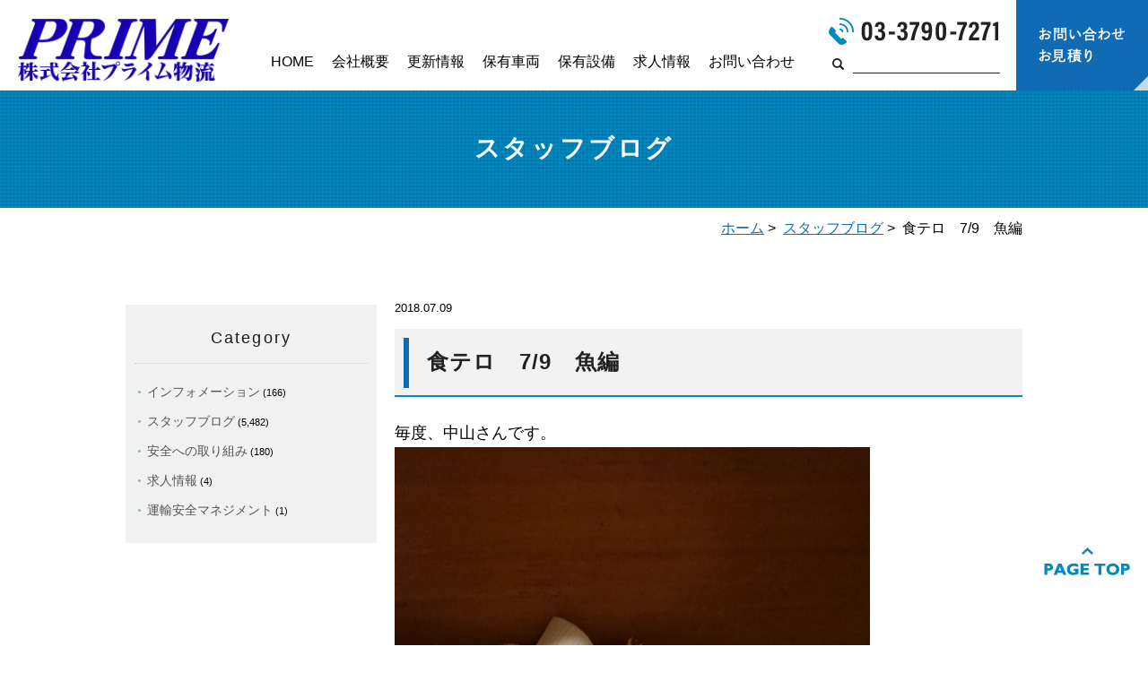

--- FILE ---
content_type: text/html; charset=UTF-8
request_url: https://prime-pd.com/45827/
body_size: 26636
content:
<!DOCTYPE html>
<html dir="ltr" lang="ja" prefix="og: https://ogp.me/ns#">
<head>
<meta name="viewport" content="width=device-width,minimum-scale=1.0,maximum-scale=2.0,user-scalable=yes,initial-scale=1.0" />
<meta http-equiv="Content-Type" content="text/html; charset=UTF-8" />


<!--[if lt IE 9]>
<script src="https://prime-pd.com/wp-content/themes/originalstyle-1column/js/html5.js"></script>
<![endif]-->

		<!-- All in One SEO 4.6.3 - aioseo.com -->
		<title>食テロ 7/9 魚編 | 株式会社プライム物流</title>
		<meta name="robots" content="max-image-preview:large" />
		<link rel="canonical" href="https://prime-pd.com/45827/" />
		<meta name="generator" content="All in One SEO (AIOSEO) 4.6.3" />
		<meta property="og:locale" content="ja_JP" />
		<meta property="og:site_name" content="株式会社プライム物流 | 海上コンテナ輸送、保管加工倉庫、一般貨物輸送" />
		<meta property="og:type" content="article" />
		<meta property="og:title" content="食テロ 7/9 魚編 | 株式会社プライム物流" />
		<meta property="og:url" content="https://prime-pd.com/45827/" />
		<meta property="article:published_time" content="2018-07-09T04:43:39+00:00" />
		<meta property="article:modified_time" content="2018-07-09T04:43:39+00:00" />
		<meta property="article:publisher" content="https://facebook.com/株式会社プライム物流" />
		<meta name="twitter:card" content="summary_large_image" />
		<meta name="twitter:site" content="@株式会社プライム物流" />
		<meta name="twitter:title" content="食テロ 7/9 魚編 | 株式会社プライム物流" />
		<meta name="twitter:creator" content="@株式会社プライム物流" />
		<script type="application/ld+json" class="aioseo-schema">
			{"@context":"https:\/\/schema.org","@graph":[{"@type":"Article","@id":"https:\/\/prime-pd.com\/45827\/#article","name":"\u98df\u30c6\u30ed 7\/9 \u9b5a\u7de8 | \u682a\u5f0f\u4f1a\u793e\u30d7\u30e9\u30a4\u30e0\u7269\u6d41","headline":"\u98df\u30c6\u30ed\u30007\/9\u3000\u9b5a\u7de8","author":{"@id":"https:\/\/prime-pd.com\/author\/prime-pd\/#author"},"publisher":{"@id":"https:\/\/prime-pd.com\/#organization"},"image":{"@type":"ImageObject","url":"http:\/\/www.prime-pd.com\/wp\/wp-content\/uploads\/DSC_06502-530x941.jpg","@id":"https:\/\/prime-pd.com\/45827\/#articleImage"},"datePublished":"2018-07-09T13:43:39+09:00","dateModified":"2018-07-09T13:43:39+09:00","inLanguage":"ja","mainEntityOfPage":{"@id":"https:\/\/prime-pd.com\/45827\/#webpage"},"isPartOf":{"@id":"https:\/\/prime-pd.com\/45827\/#webpage"},"articleSection":"\u30b9\u30bf\u30c3\u30d5\u30d6\u30ed\u30b0"},{"@type":"BreadcrumbList","@id":"https:\/\/prime-pd.com\/45827\/#breadcrumblist","itemListElement":[{"@type":"ListItem","@id":"https:\/\/prime-pd.com\/#listItem","position":1,"name":"\u5bb6"}]},{"@type":"Organization","@id":"https:\/\/prime-pd.com\/#organization","name":"\u682a\u5f0f\u4f1a\u793e\u30d7\u30e9\u30a4\u30e0\u7269\u6d41","url":"https:\/\/prime-pd.com\/","logo":{"@type":"ImageObject","url":"https:\/\/prime-pd.com\/wp-content\/uploads\/FB_IMG_1698291878523-1.jpg","@id":"https:\/\/prime-pd.com\/45827\/#organizationLogo","width":960,"height":748},"image":{"@id":"https:\/\/prime-pd.com\/45827\/#organizationLogo"},"sameAs":["https:\/\/facebook.com\/\u682a\u5f0f\u4f1a\u793e\u30d7\u30e9\u30a4\u30e0\u7269\u6d41","https:\/\/twitter.com\/\u682a\u5f0f\u4f1a\u793e\u30d7\u30e9\u30a4\u30e0\u7269\u6d41","https:\/\/instagram.com\/\u682a\u5f0f\u4f1a\u793e\u30d7\u30e9\u30a4\u30e0\u7269\u6d41","https:\/\/tiktok.com\/@\u682a\u5f0f\u4f1a\u793e\u30d7\u30e9\u30a4\u30e0\u7269\u6d41","https:\/\/pinterest.com\/\u682a\u5f0f\u4f1a\u793e\u30d7\u30e9\u30a4\u30e0\u7269\u6d41","https:\/\/youtube.com\/\u682a\u5f0f\u4f1a\u793e\u30d7\u30e9\u30a4\u30e0\u7269\u6d41","https:\/\/linkedin.com\/in\/\u682a\u5f0f\u4f1a\u793e\u30d7\u30e9\u30a4\u30e0\u7269\u6d41"]},{"@type":"Person","@id":"https:\/\/prime-pd.com\/author\/prime-pd\/#author","url":"https:\/\/prime-pd.com\/author\/prime-pd\/","name":"prime-pd","image":{"@type":"ImageObject","@id":"https:\/\/prime-pd.com\/45827\/#authorImage","url":"https:\/\/secure.gravatar.com\/avatar\/5162935e25c62c03f7491729ff7ad162?s=96&d=mm&r=g","width":96,"height":96,"caption":"prime-pd"}},{"@type":"WebPage","@id":"https:\/\/prime-pd.com\/45827\/#webpage","url":"https:\/\/prime-pd.com\/45827\/","name":"\u98df\u30c6\u30ed 7\/9 \u9b5a\u7de8 | \u682a\u5f0f\u4f1a\u793e\u30d7\u30e9\u30a4\u30e0\u7269\u6d41","inLanguage":"ja","isPartOf":{"@id":"https:\/\/prime-pd.com\/#website"},"breadcrumb":{"@id":"https:\/\/prime-pd.com\/45827\/#breadcrumblist"},"author":{"@id":"https:\/\/prime-pd.com\/author\/prime-pd\/#author"},"creator":{"@id":"https:\/\/prime-pd.com\/author\/prime-pd\/#author"},"datePublished":"2018-07-09T13:43:39+09:00","dateModified":"2018-07-09T13:43:39+09:00"},{"@type":"WebSite","@id":"https:\/\/prime-pd.com\/#website","url":"https:\/\/prime-pd.com\/","name":"\u682a\u5f0f\u4f1a\u793e\u30d7\u30e9\u30a4\u30e0\u7269\u6d41","description":"\u6d77\u4e0a\u30b3\u30f3\u30c6\u30ca\u8f38\u9001\u3001\u4fdd\u7ba1\u52a0\u5de5\u5009\u5eab\u3001\u4e00\u822c\u8ca8\u7269\u8f38\u9001","inLanguage":"ja","publisher":{"@id":"https:\/\/prime-pd.com\/#organization"}}]}
		</script>
		<!-- All in One SEO -->

<link rel='dns-prefetch' href='//ajax.googleapis.com' />
<link rel="alternate" type="application/rss+xml" title="株式会社プライム物流 &raquo; フィード" href="https://prime-pd.com/feed/" />
<link rel="alternate" type="application/rss+xml" title="株式会社プライム物流 &raquo; コメントフィード" href="https://prime-pd.com/comments/feed/" />
		<!-- This site uses the Google Analytics by MonsterInsights plugin v9.11.1 - Using Analytics tracking - https://www.monsterinsights.com/ -->
		<!-- Note: MonsterInsights is not currently configured on this site. The site owner needs to authenticate with Google Analytics in the MonsterInsights settings panel. -->
					<!-- No tracking code set -->
				<!-- / Google Analytics by MonsterInsights -->
		<link rel='stylesheet' id='wp-block-library-css' href='https://prime-pd.com/wp-includes/css/dist/block-library/style.min.css?ver=6.5.7' type='text/css' media='all' />
<style id='classic-theme-styles-inline-css' type='text/css'>
/*! This file is auto-generated */
.wp-block-button__link{color:#fff;background-color:#32373c;border-radius:9999px;box-shadow:none;text-decoration:none;padding:calc(.667em + 2px) calc(1.333em + 2px);font-size:1.125em}.wp-block-file__button{background:#32373c;color:#fff;text-decoration:none}
</style>
<style id='global-styles-inline-css' type='text/css'>
body{--wp--preset--color--black: #000000;--wp--preset--color--cyan-bluish-gray: #abb8c3;--wp--preset--color--white: #ffffff;--wp--preset--color--pale-pink: #f78da7;--wp--preset--color--vivid-red: #cf2e2e;--wp--preset--color--luminous-vivid-orange: #ff6900;--wp--preset--color--luminous-vivid-amber: #fcb900;--wp--preset--color--light-green-cyan: #7bdcb5;--wp--preset--color--vivid-green-cyan: #00d084;--wp--preset--color--pale-cyan-blue: #8ed1fc;--wp--preset--color--vivid-cyan-blue: #0693e3;--wp--preset--color--vivid-purple: #9b51e0;--wp--preset--gradient--vivid-cyan-blue-to-vivid-purple: linear-gradient(135deg,rgba(6,147,227,1) 0%,rgb(155,81,224) 100%);--wp--preset--gradient--light-green-cyan-to-vivid-green-cyan: linear-gradient(135deg,rgb(122,220,180) 0%,rgb(0,208,130) 100%);--wp--preset--gradient--luminous-vivid-amber-to-luminous-vivid-orange: linear-gradient(135deg,rgba(252,185,0,1) 0%,rgba(255,105,0,1) 100%);--wp--preset--gradient--luminous-vivid-orange-to-vivid-red: linear-gradient(135deg,rgba(255,105,0,1) 0%,rgb(207,46,46) 100%);--wp--preset--gradient--very-light-gray-to-cyan-bluish-gray: linear-gradient(135deg,rgb(238,238,238) 0%,rgb(169,184,195) 100%);--wp--preset--gradient--cool-to-warm-spectrum: linear-gradient(135deg,rgb(74,234,220) 0%,rgb(151,120,209) 20%,rgb(207,42,186) 40%,rgb(238,44,130) 60%,rgb(251,105,98) 80%,rgb(254,248,76) 100%);--wp--preset--gradient--blush-light-purple: linear-gradient(135deg,rgb(255,206,236) 0%,rgb(152,150,240) 100%);--wp--preset--gradient--blush-bordeaux: linear-gradient(135deg,rgb(254,205,165) 0%,rgb(254,45,45) 50%,rgb(107,0,62) 100%);--wp--preset--gradient--luminous-dusk: linear-gradient(135deg,rgb(255,203,112) 0%,rgb(199,81,192) 50%,rgb(65,88,208) 100%);--wp--preset--gradient--pale-ocean: linear-gradient(135deg,rgb(255,245,203) 0%,rgb(182,227,212) 50%,rgb(51,167,181) 100%);--wp--preset--gradient--electric-grass: linear-gradient(135deg,rgb(202,248,128) 0%,rgb(113,206,126) 100%);--wp--preset--gradient--midnight: linear-gradient(135deg,rgb(2,3,129) 0%,rgb(40,116,252) 100%);--wp--preset--font-size--small: 13px;--wp--preset--font-size--medium: 20px;--wp--preset--font-size--large: 36px;--wp--preset--font-size--x-large: 42px;--wp--preset--spacing--20: 0.44rem;--wp--preset--spacing--30: 0.67rem;--wp--preset--spacing--40: 1rem;--wp--preset--spacing--50: 1.5rem;--wp--preset--spacing--60: 2.25rem;--wp--preset--spacing--70: 3.38rem;--wp--preset--spacing--80: 5.06rem;--wp--preset--shadow--natural: 6px 6px 9px rgba(0, 0, 0, 0.2);--wp--preset--shadow--deep: 12px 12px 50px rgba(0, 0, 0, 0.4);--wp--preset--shadow--sharp: 6px 6px 0px rgba(0, 0, 0, 0.2);--wp--preset--shadow--outlined: 6px 6px 0px -3px rgba(255, 255, 255, 1), 6px 6px rgba(0, 0, 0, 1);--wp--preset--shadow--crisp: 6px 6px 0px rgba(0, 0, 0, 1);}:where(.is-layout-flex){gap: 0.5em;}:where(.is-layout-grid){gap: 0.5em;}body .is-layout-flex{display: flex;}body .is-layout-flex{flex-wrap: wrap;align-items: center;}body .is-layout-flex > *{margin: 0;}body .is-layout-grid{display: grid;}body .is-layout-grid > *{margin: 0;}:where(.wp-block-columns.is-layout-flex){gap: 2em;}:where(.wp-block-columns.is-layout-grid){gap: 2em;}:where(.wp-block-post-template.is-layout-flex){gap: 1.25em;}:where(.wp-block-post-template.is-layout-grid){gap: 1.25em;}.has-black-color{color: var(--wp--preset--color--black) !important;}.has-cyan-bluish-gray-color{color: var(--wp--preset--color--cyan-bluish-gray) !important;}.has-white-color{color: var(--wp--preset--color--white) !important;}.has-pale-pink-color{color: var(--wp--preset--color--pale-pink) !important;}.has-vivid-red-color{color: var(--wp--preset--color--vivid-red) !important;}.has-luminous-vivid-orange-color{color: var(--wp--preset--color--luminous-vivid-orange) !important;}.has-luminous-vivid-amber-color{color: var(--wp--preset--color--luminous-vivid-amber) !important;}.has-light-green-cyan-color{color: var(--wp--preset--color--light-green-cyan) !important;}.has-vivid-green-cyan-color{color: var(--wp--preset--color--vivid-green-cyan) !important;}.has-pale-cyan-blue-color{color: var(--wp--preset--color--pale-cyan-blue) !important;}.has-vivid-cyan-blue-color{color: var(--wp--preset--color--vivid-cyan-blue) !important;}.has-vivid-purple-color{color: var(--wp--preset--color--vivid-purple) !important;}.has-black-background-color{background-color: var(--wp--preset--color--black) !important;}.has-cyan-bluish-gray-background-color{background-color: var(--wp--preset--color--cyan-bluish-gray) !important;}.has-white-background-color{background-color: var(--wp--preset--color--white) !important;}.has-pale-pink-background-color{background-color: var(--wp--preset--color--pale-pink) !important;}.has-vivid-red-background-color{background-color: var(--wp--preset--color--vivid-red) !important;}.has-luminous-vivid-orange-background-color{background-color: var(--wp--preset--color--luminous-vivid-orange) !important;}.has-luminous-vivid-amber-background-color{background-color: var(--wp--preset--color--luminous-vivid-amber) !important;}.has-light-green-cyan-background-color{background-color: var(--wp--preset--color--light-green-cyan) !important;}.has-vivid-green-cyan-background-color{background-color: var(--wp--preset--color--vivid-green-cyan) !important;}.has-pale-cyan-blue-background-color{background-color: var(--wp--preset--color--pale-cyan-blue) !important;}.has-vivid-cyan-blue-background-color{background-color: var(--wp--preset--color--vivid-cyan-blue) !important;}.has-vivid-purple-background-color{background-color: var(--wp--preset--color--vivid-purple) !important;}.has-black-border-color{border-color: var(--wp--preset--color--black) !important;}.has-cyan-bluish-gray-border-color{border-color: var(--wp--preset--color--cyan-bluish-gray) !important;}.has-white-border-color{border-color: var(--wp--preset--color--white) !important;}.has-pale-pink-border-color{border-color: var(--wp--preset--color--pale-pink) !important;}.has-vivid-red-border-color{border-color: var(--wp--preset--color--vivid-red) !important;}.has-luminous-vivid-orange-border-color{border-color: var(--wp--preset--color--luminous-vivid-orange) !important;}.has-luminous-vivid-amber-border-color{border-color: var(--wp--preset--color--luminous-vivid-amber) !important;}.has-light-green-cyan-border-color{border-color: var(--wp--preset--color--light-green-cyan) !important;}.has-vivid-green-cyan-border-color{border-color: var(--wp--preset--color--vivid-green-cyan) !important;}.has-pale-cyan-blue-border-color{border-color: var(--wp--preset--color--pale-cyan-blue) !important;}.has-vivid-cyan-blue-border-color{border-color: var(--wp--preset--color--vivid-cyan-blue) !important;}.has-vivid-purple-border-color{border-color: var(--wp--preset--color--vivid-purple) !important;}.has-vivid-cyan-blue-to-vivid-purple-gradient-background{background: var(--wp--preset--gradient--vivid-cyan-blue-to-vivid-purple) !important;}.has-light-green-cyan-to-vivid-green-cyan-gradient-background{background: var(--wp--preset--gradient--light-green-cyan-to-vivid-green-cyan) !important;}.has-luminous-vivid-amber-to-luminous-vivid-orange-gradient-background{background: var(--wp--preset--gradient--luminous-vivid-amber-to-luminous-vivid-orange) !important;}.has-luminous-vivid-orange-to-vivid-red-gradient-background{background: var(--wp--preset--gradient--luminous-vivid-orange-to-vivid-red) !important;}.has-very-light-gray-to-cyan-bluish-gray-gradient-background{background: var(--wp--preset--gradient--very-light-gray-to-cyan-bluish-gray) !important;}.has-cool-to-warm-spectrum-gradient-background{background: var(--wp--preset--gradient--cool-to-warm-spectrum) !important;}.has-blush-light-purple-gradient-background{background: var(--wp--preset--gradient--blush-light-purple) !important;}.has-blush-bordeaux-gradient-background{background: var(--wp--preset--gradient--blush-bordeaux) !important;}.has-luminous-dusk-gradient-background{background: var(--wp--preset--gradient--luminous-dusk) !important;}.has-pale-ocean-gradient-background{background: var(--wp--preset--gradient--pale-ocean) !important;}.has-electric-grass-gradient-background{background: var(--wp--preset--gradient--electric-grass) !important;}.has-midnight-gradient-background{background: var(--wp--preset--gradient--midnight) !important;}.has-small-font-size{font-size: var(--wp--preset--font-size--small) !important;}.has-medium-font-size{font-size: var(--wp--preset--font-size--medium) !important;}.has-large-font-size{font-size: var(--wp--preset--font-size--large) !important;}.has-x-large-font-size{font-size: var(--wp--preset--font-size--x-large) !important;}
.wp-block-navigation a:where(:not(.wp-element-button)){color: inherit;}
:where(.wp-block-post-template.is-layout-flex){gap: 1.25em;}:where(.wp-block-post-template.is-layout-grid){gap: 1.25em;}
:where(.wp-block-columns.is-layout-flex){gap: 2em;}:where(.wp-block-columns.is-layout-grid){gap: 2em;}
.wp-block-pullquote{font-size: 1.5em;line-height: 1.6;}
</style>
<link rel="icon" href="https://prime-pd.com/wp-content/uploads/cropped-p512-32x32.png" sizes="32x32" />
<link rel="icon" href="https://prime-pd.com/wp-content/uploads/cropped-p512-192x192.png" sizes="192x192" />
<link rel="apple-touch-icon" href="https://prime-pd.com/wp-content/uploads/cropped-p512-180x180.png" />
<meta name="msapplication-TileImage" content="https://prime-pd.com/wp-content/uploads/cropped-p512-270x270.png" />
<link rel="shortcut icon" href="https://prime-pd.com/favicon.ico" />
</head>

<body  class=" blog single single-in-blog caegory-in-blog ">
<div id="header">
<div class="inner clearfix">
</div>
</div>

<div id="nav">
<div class="inner">
<div class="textwidget custom-html-widget"><div class="headerinner">
<h1><a href="https://prime-pd.com"><img src="https://prime-pd.com/wp-content/themes/originalstyle-1column/img/logo.png" alt="プライム物流グループ" /></a></h1>
<ul class="pc">
<li class="tel"><img class="telimg" src="https://prime-pd.com/wp-content/themes/originalstyle-1column/img/header_tel.png" alt="TEL:03-3790-7271" /></li>
<li class="txt"><a href="https://prime-pd.com/contact"><img src="https://prime-pd.com/wp-content/themes/originalstyle-1column/img/header_bn.png" alt="お問い合わせ　お見積り" /></a></li>
</ul>
<div class="nav">
<div class="menu-header-nav-container">
<ul class="menu" id="menu-header-nav">
<li class="nav01"><a href="https://prime-pd.com/">HOME</a></li>
<li class="has_children nav02"><a href="https://prime-pd.com/outline">会社概要</a>
<ul class="sub-menu submenu-sp">
<li><a href="https://prime-pd.com/outline#a00">ご挨拶</a></li>
<li><a href="https://prime-pd.com/outline#a01">会社概要</a></li>
<li><a href="https://prime-pd.com/outline#a02">事業・サービス案内</a></li>
<li><a href="https://prime-pd.com/category/saftymanagement">運輸安全マネジメント</a></li>

<li><a href="https://prime-pd.com/outline#a03">プライム物流グループについて</a></li>
<li><a href="https://prime-pd.com/about-2/">プライム物流について</a></li>
<li><a href="https://prime-pd.com/category/safe">安全への取り組み</a></li>
</ul>
</li>
<li class="has_children nav03"><a href="javascript:void(0)">更新情報</a>
<ul class="sub-menu submenu-sp">
<li><a href="https://prime-pd.com/category/info">インフォメーション</a></li>
<li><a href="https://prime-pd.com/category/blog">スタッフブログ</a></li>
</ul>
</li>
<li class="nav04"><a href="https://prime-pd.com/carnumber">保有車両</a></li>
<li class="nav05"><a href="https://prime-pd.com/facilities">保有設備</a></li>
<li class="nav06"><a href="https://prime-pd.com/求人情報/">求人情報</a></li>
<li class="nav06"><a href="https://prime-pd.com/contact">お問い合わせ</a></li>
</ul>
</div>
<ul class="sp">
<li id="toggle" class="sp"><a><img src="https://prime-pd.com/wp-content/themes/originalstyle-1column/img/menu.png" alt="メニュー" /></a></li>
</ul>
</div>
</div></div><form role="search" method="get" id="searchform" class="searchform" action="https://prime-pd.com/">
				<div>
					<label class="screen-reader-text" for="s">検索:</label>
					<input type="text" value="" name="s" id="s" />
					<input type="submit" id="searchsubmit" value="検索" />
				</div>
			</form></div>
</div>
<div id="contents">
        <div class="page-title"><h2>スタッフブログ</h2></div>
      <div class="bread_wrap">  				<ul class="bread">
		<li><a href="https://prime-pd.com">ホーム</a>&nbsp;&gt;&nbsp;</li>
		<li><a href="https://prime-pd.com/category/blog/">スタッフブログ</a>&nbsp;&gt;&nbsp;</li><li></li>
		<li>食テロ　7/9　魚編</li>
		</ul>
  </div>
<div class="inner clearfix">
<div id="main" class="mainblock ">
            
<div class="entry-block clearfix block">
    <div class="dateBlock">2018.07.09</div>
	<div class="h3">
	<h3>食テロ　7/9　魚編</h3>
	</div>
	<div class="entry">
	
				毎度、中山さんです。

<a rel="attachment wp-att-45826" href="http://www.prime-pd.com/45827/dsc_0650-3"><img fetchpriority="high" decoding="async" title="DSC_0650" src="http://www.prime-pd.com/wp/wp-content/uploads/DSC_06502-530x941.jpg" width="530" height="941" class="alignnone size-large wp-image-45826" /></a>

すしやの三拍子

食テロ　７/９　魚編　白海老唐揚げ

知ってます？

うまいですよ(^^♪

あったら、お試しください。

baibaikin			</div>
 </div>

    </div>
<div id="aside">

<div class="menu-blog">
<h3>Category</h3>
<ul class="category">
	<li class="cat-item cat-item-3"><a href="https://prime-pd.com/category/info/">インフォメーション</a> (166)
</li>
	<li class="cat-item cat-item-4"><a href="https://prime-pd.com/category/blog/">スタッフブログ</a> (5,482)
</li>
	<li class="cat-item cat-item-6"><a href="https://prime-pd.com/category/safe/">安全への取り組み</a> (180)
</li>
	<li class="cat-item cat-item-8"><a href="https://prime-pd.com/category/recruit/">求人情報</a> (4)
</li>
	<li class="cat-item cat-item-5"><a href="https://prime-pd.com/category/saftymanagement/">運輸安全マネジメント</a> (1)
</li>
</ul>
</div>
<div id="custom_html-6" class="widget_text sideinner"><div class="textwidget custom-html-widget"><div class="inq01">
<a href="#header"><img src="https://prime-pd.com/wp-content/themes/originalstyle-1column/img/pagetop.png" alt="PAGE TOP"></a></div></div></div>
</div></div>
</div>

<div class="" id="footer">
<div class="inner clearfix ">
<div id="custom_html-7" class="widget_text footerinner"><div class="textwidget custom-html-widget"><div class="inner clearfix ">
<div id="custom_html-4" class="widget_text footerinner"><div class="textwidget custom-html-widget"><div class="inner clearfix">
<div class="columns">
<div class="column f01">
<ul class="ul_left">
<li class="ttl"><a href="https://prime-pd.com">HOME</a></li>
<li class="ttl"><a href="https://prime-pd.com/outline">会社概要</a>
<ul>
<li><a href="https://prime-pd.com/outline#a00">ご挨拶</a></li>
<li><a href="https://prime-pd.com/outline#a01">会社概要</a></li>
<li><a href="https://prime-pd.com/outline#a02">事業・サービス案内</a></li>
<li><a href="https://prime-pd.com/outline#a03">プライム物流グループについて</a></li>
<li><a href="https://prime-pd.com/category/saftymanagement">運輸安全マネジメント</a></li>
<li><a href="https://prime-pd.com/about-2/">プライム物流について</a></li>
<li><a href="https://prime-pd.com/category/safe">安全への取り組み</a></li>
</ul>
</li>
<li class="ttl">更新情報
<ul>
<li><a href="https://prime-pd.com/category/info">インフォメーション</a></li>
<li><a href="https://prime-pd.com/category/blog">スタッフブログ</a></li>
</ul>
</li>
</ul>
<ul class="ul_right">
<li class="ttl"><a href="https://prime-pd.com/carnumber">保有車両</a></li>
<li class="ttl"><a href="https://prime-pd.com/facilities">保有設備</a></li>
<li class="ttl"><a href="https://prime-pd.com/求人情報">求人情報</a></li>
<li class="ttl"><a href="https://prime-pd.com/contact">お問い合わせ</a></li>
<li class="ttl"><a href="https://prime-pd.com/policy">プライバシーポリシー</a></li>
<li class="ttl"><a href="https://prime-pd.com/sitemap">サイトマップ</a></li>
</ul>
</div>
<div class="column f02">
<a href="https://prime-pd.com/policy/"><img src="https://prime-pd.com/wp-content/themes/originalstyle-1column/img/f_bn01.png" alt="たいせつにしますプライバシー"></a>
<a href="https://jta.or.jp/ippan/gmark_hikkoshi_pr/gmark_map.html" target="_blank" rel="noopener"><img src="https://prime-pd.com/wp-content/themes/originalstyle-1column/img/f_bn02.png" alt="安全認定"></a>
</div>

<div class="column f03">
<a href="https://prime-pd.com/category/blog"><img src="https://prime-pd.com/wp-content/themes/originalstyle-1column/img/f_bn03.png" alt="スタッフブログ"></a>
<a href="http://www.new-prosper.com/" target="_blank" rel="noopener"><img src="https://prime-pd.com/wp-content/themes/originalstyle-1column/img/prosparbn.png" alt="PROSPER"></a>
<a href="http://plusone1.co.jp/" target="_blank" rel="noopener"><img src="https://prime-pd.com/wp-content/themes/originalstyle-1column/img/f_bn05.gif" alt="Plus One"></a>
<a href="https://www.yamaso-inc.co.jp/" target="_blank" rel="noopener"><img src="https://prime-pd.com/wp-content/themes/originalstyle-1column/img/yamasobn.png" alt="yamaso"></a>
</div>
</div>
</div>
<!-- Global site tag (gtag.js) - Google Analytics -->
<script type="text/javascript" async="" src="https://www.google-analytics.com/analytics.js"></script><script async="" src="https://www.googletagmanager.com/gtag/js?id=UA-137472758-1"></script>
<script>
  window.dataLayer = window.dataLayer || [];
  function gtag(){dataLayer.push(arguments);}
  gtag('js', new Date());

  gtag('config', 'UA-137472758-1');
</script>
</div></div></div></div></div></div>
</div>
<div id="custom_html-5" class="widget_text copyright"><div class="widget_text copyrightinner"><div class="textwidget custom-html-widget"><div class="p_01">
<p>&copy; 株式会社プライム物流グループ</p>
</div></div></div></div><link rel='stylesheet' id='slick-style-css' href='https://prime-pd.com/wp-content/themes/originalstyle-1column/css/slick.css?ver=6.5.7' type='text/css' media='all' />
<link rel='stylesheet' id='simplelightbox-style-css' href='https://prime-pd.com/wp-content/themes/originalstyle-1column/css/simplelightbox.min.css?ver=6.5.7' type='text/css' media='all' />
<link rel='stylesheet' id='originalstylecommon-style-css' href='https://prime-pd.com/wp-content/themes/originalstyle-1column/common.css?ver=6.5.7' type='text/css' media='all' />
<link rel='stylesheet' id='originalstyle-style-css' href='https://prime-pd.com/wp-content/themes/originalstyle-1column/style.css?ver=6.5.7' type='text/css' media='all' />
<link rel='stylesheet' id='originalstyleindex-style-css' href='https://prime-pd.com/wp-content/themes/originalstyle-1column/index.css?ver=6.5.7' type='text/css' media='all' />
<link rel='stylesheet' id='bulma-css' href='https://prime-pd.com/wp-content/themes/originalstyle-1column/css/bulma.css?ver=6.5.7' type='text/css' media='all' />
<script type="text/javascript" src="https://ajax.googleapis.com/ajax/libs/jquery/1.10.1/jquery.min.js?ver=1.10.1" id="jquery-js"></script>
<script type="text/javascript" src="https://prime-pd.com/wp-content/themes/originalstyle-1column/js/script.js?ver=6.5.7" id="originalscript-script-js"></script>
<script type="text/javascript" src="https://prime-pd.com/wp-content/themes/originalstyle-1column/js/slick.js?ver=6.5.7" id="slick-script-js"></script>
<script type="text/javascript" src="https://prime-pd.com/wp-content/themes/originalstyle-1column/js/simple-lightbox.min.js?ver=6.5.7" id="simple-lightbox-script-js"></script>
<script type="text/javascript" src="https://prime-pd.com/wp-content/themes/originalstyle-1column/js/loop.js?ver=6.5.7" id="loop-script-js"></script>

</body>
</html>

--- FILE ---
content_type: text/css
request_url: https://prime-pd.com/wp-content/themes/originalstyle-1column/common.css?ver=6.5.7
body_size: 20630
content:
@charset "UTF-8";
/*  
Theme Name:Original Style - 1column
Version:1.1
2016.11.05
header,nav,footerなどの構成の指定
*/

/*===================
 Reset  
===================*/

html, body, div, span, applet, object, iframe, h1, h2, h3, h4, h5, h6, p, blockquote, pre, a, abbr, acronym, address, big, cite, code, del, dfn, em, img, ins, kbd, q, s, samp, small, strike, strong, sub, sup, tt, var, b, u, i, center, dl, dt, dd, ol, ul, li, fieldset, form, label, legend, table, caption, tbody, tfoot, thead, tr, th, td, article, aside, canvas, details, embed, figure, figcaption, footer, header, hgroup, menu, nav, output, ruby, section, summary, time, mark, audio, video {
    margin: 0;
    padding: 0;
    border: 0;
    font-size: 100%;
    font: inherit;
    vertical-align: baseline;
}
body {
    line-height: 1;
    -webkit-text-size-adjust: 100%;
}
ol, ul {
    list-style: none;
}
blockquote, q {
    quotes: none;
}
blockquote:before, blockquote:after, q:before, q:after {
    content: '';
    content: none;
}
table {
    border-collapse: collapse;
    border-spacing: 0;
}

@media screen and (min-width: 768px) {
a[href^="tel:"] {
    pointer-events: none;
}
}
/*===================
 Native  
===================*/

/* editor */
 
.mainblock p, .mce-content-body p {
    display: block;
    margin: 0 0 1.4em;
}
strong {
    font-weight: bold;
}
em {
    font-style: italic;
}
blockquote {
    display: block;
    -webkit-margin-before: 1em;
    -webkit-margin-after: 1em;
    -webkit-margin-start: 40px;
    -webkit-margin-end: 40px;
}
/**/img[class*="wp-image-"], img[class*="attachment-"] {
    height: auto;
    max-width: 100%;
}
/* clearfix */
 
.clearfix {
    overflow: hidden;
    zoom: 1;
}
.clearfix:after {
    content: "";
    display: block;
    clear: both;
}
body {
    font-family: "Noto Sans Japanese", "-apple-system", BlinkMacSystemFont, "Helvetica Neue", Roboto, "Droid Sans", Arial, "Yu Gothic", YuGothic, Meiryo, sans-serif;
    color: #222;
    line-height: 1.8em;
    letter-spacing: 0;
    font-size: 14px;
}
a:focus, *:focus {
    outline: none;
}
a, a img {
    -webkit-transition: 200ms;
    transition: 200ms;
}
a, a:visited {
    color: #222;
}
a:hover {
    text-decoration: none;
}
a:hover img {
    opacity: 0.7;
    -moz-opacity: 0.7;
    filter: alpha(opacity=70);
    cursor: pointer;
}
img {
    max-width: 100%;
    max-height: 100%;
}
/*==========================
	base
==========================*/
#contents > .inner{
    width: 1000px;
    margin: 0 auto;
    max-width: 96%;
}
#footer .inner {/* コンテンツ幅 */
    width: 1000px;
    margin: 0 auto;
    max-width: 96%;
	font-size:16px;
}
/*==========================
	#header
==========================*/

#header {
    box-sizing: border-box;
}
h1 {/* h1ロゴのサイズ指定 */
    display: block;
    float: left;
    max-width: 35%;
    width: 235px;
    margin: 20px 0 0 20px;
}
h1 img {
    width: 100%;
}
h1 a:hover img {
    opacity: 1;
    -moz-opacity: 1;
    filter: alpha(opacity=100);
}
.headerinner {
}
.searchform {
    position: absolute;
    right: 165px;
    top: 55px;
    z-index: 10;
}
.searchform .screen-reader-text {
    display: none;
}
.searchform #searchsubmit {
    background: url(img/search.png) no-repeat 0;
    width: 13px;
    height: 13px;
    border: none;
    padding: 0;
    text-indent: -9999px;
    float: left;
    vertical-align: middle;
    margin: 10px 10px 0 0;
}
.searchform input#s {
    border-bottom: 1px solid #222;
    border-left: none;
    border-right: none;
    border-top: none;
    width: 160px;
    border-radius: 0;
    background: none;
}
.headerinner ul.pc {
    float: right;
    overflow: hidden;
    box-sizing: border-box;
    text-align: right;
}
.headerinner ul img {
    display: block;
}
.headerinner ul li a {
    padding: 0;
}
.headerinner .tel {
    float: left;
    margin: 20px 20px 0 0;
}
.headerinner .txt {
    float: right;
}
.headerinner .txt img {
    width: 147px;
}
.headerinner .tel img.telimg {
    width: 189px;
}
/*==========================
	#nav
==========================*/

.menu-sp-nav-container {/* スマホ用メニューを隠す */
    display: none;
}
/*.fixed {/* javascript用
    position: fixed;
    top: 0;
}*/
#nav {
    background: rgba(255,255,255,0.95);
    box-sizing: border-box;
}
/*==========================
	#contents
==========================*/

/* H2タイトル -------------*/
.page-title {
    overflow: hidden;
    position: relative;
    background: url(img/h2.jpg) repeat 0;
    text-align: center;
    background-size: cover;
    padding: 2.5em 0;
}
.page-title h2 {
    color: #fff;
    font-size: 28px;
    letter-spacing: 0.1em;
    font-weight: bold;
    position: relative;
    line-height: 1.5;
}
/* パンくず -------------*/
.bread_wrap {
    margin-bottom: 2.5em;
}
.home .bread_wrap {
    margin-bottom: 0;
}
.bread_wrap .bread {
    box-sizing: border-box;
    margin-left: auto;
    margin-right: auto;
    width: 1000px;
    max-width: 96%;
}
.bread {
    padding: 0.4em 0 0.4em;
    font-size: 90%;/*13px*/
    margin-bottom: 0.5em;
    text-align: right;
}
.bread li {
    display: inline-block;
    line-height: 1.3em;
}
.bread li a {
    color: #106ab4;
}
.bread li a:hover {
    text-decoration: none;
}
/* コンテンツの下部余白 -------------*/

.mainblock.under {
    padding-bottom: 3em;
}
/*==========================
	#aside
==========================*/

/*==========================
	.contentbottom
==========================*/

.contentbottom {
    text-align: center;
}
.contentbottom .contact-bn {
    text-align: center;
}
.contentbottom .contact-bn a {
    display: inline-block;
    margin: 0 0.5%;
    width: 280px;
    max-width: 96%;
}
/*==========================
	#footer
==========================*/

.bnr {
    padding: 40px 0 0;
}
.bnr a {
    display: inline-block;
    margin: 0 0.5% 0;
    width: 360px;
    max-width: 46%;
}
#footer {
    padding: 5em 0 4em;
    text-align: left;
    background: url(img/footer_bg.jpg) #f5f8f9 no-repeat right center;
    background-size: cover;
}
#footer li.menu-item-has-children {
    margin-bottom: 2em;
}
#menu-footer-nav li.menu-item-has-children > .nav_title {
    font-size: 22px;
    pointer-events: none;
}
#footer .sub-menu {
    font-size: 15px;
    margin-bottom: 1.2em;
    margin-top: 1em;
    display: block !important;
}
#footer .sub-menu li {
    line-height: 1.4;
    font-size: 15px;
    position: relative;
    margin-bottom: 0.7em;
    padding-left: 14px;
}
#footer .sub-menu li::before {
    position: absolute;
    content: "";
    width: 0;
    height: 0;
    top: 0.6em;
    left: 4px;
    margin: -4px 0 0 0;
    border: 3px solid transparent;
    border-top: 5px solid #f9b94a;
    -moz-transform: rotate(-90deg);
    -webkit-transform: rotate(-90deg);
    -o-transform: rotate(-90deg);
    -ms-transform: rotate(-90deg);
    transform: rotate(-90deg);
}
#footer li.ttl {
    margin: 0 0 8px;
    font-weight: bold;
    position: relative;
    padding: 0 0 0 12px;
}
#footer li.ttl:before {
    background: #008abe;
    content: "";
    position: absolute;
    width: 5px;
    height: 4px;
    top: 10px;
    left: 0;
}
#footer li.ttl ul {
    margin: 0 0 12px -13px;
    float: none;
}
#footer li.ttl ul li:before {
    content: "- ";
    font-weight: normal;
}
#footer li.ttl ul li {
    font-weight: normal;
    position: inherit;
}
#footer li a {
    text-decoration: none;
    color: #000;
}
#footer li.ttl a:hover {
    color: #008abe;
    text-decoration: none;
}
#footer li a:hover {
    color: #106ab4;
    text-decoration: underline;
}
.footer_access p {
    margin-bottom: 1em;
    line-height: 1.6;
    font-size: 15px;
}
.footer_access p.logo {
    margin-bottom: 1em;
}
#footer .googlemap iframe {
    border: 1px solid #ccc;
    box-sizing: border-box;
}
.copyright {/**/
    text-align: center;
    padding: 2em 0;
    font-size: 14px;
    color: #fff;
    background: #008abe;
}

/********************************
	Responsive
*********************************/

@media screen and (min-width: 768px) {/* タブレットまで */
.sp {
    display: none !important;
}
.telbtn {
    display: none;
}
/*==========================
	base
==========================*/

/*-- 2カラム時の設定 ------------
#main {
	width:720px;
	float:right;
}
#aside {
	width:240px;
	float:left;
	margin-bottom:20px;
}
--------------*/

/*==========================
	#header
==========================*/
#header {
    top: 0;
    left: 0;
    width: 100%;
    z-index: 100;
}
/*==========================
	#nav
==========================*/
#nav {
    left: 0;
    width: 100%;
    z-index: 100;
    box-sizing: content-box;
	position:fixed;
}
#nav .inner {
    height: 100px;
}
#menu-header-nav {
    margin: 50px 30px 0px 20px;
    float: right;
}
/* PC用グローバルナビゲーション */
#nav li {
    box-sizing: border-box;
}
#menu-header-nav > li > a {
    text-decoration: none;
    display: block;
    text-align: center;
    background-repeat: no-repeat;
    line-height: 1.35em;
    box-sizing: border-box;
    -webkit-transition: 200ms;
    transition: 200ms;
    color: #000;
    padding: 8px;
}
#menu-header-nav > li {
    position: relative;
    display: inline-block;
}
#menu-header-nav > li > a:hover {
    color: #106ab4;
    border-bottom: 2px solid #106ab4;
}
#menu-header-nav > li > a::before, #menu-header-nav > li > a::after {
    position: absolute;
    content: "";
}
#menu-header-nav > li.nav01 > a::before {
    left: 0;
}
#menu-header-nav > li > a:hover, #menu-header-nav > li:hover > a > span {
    cursor: pointer;
}
#menu-header-nav li {
    -moz-transition: .2s;
    -webkit-transition: .2s;
    -o-transition: .2s;
    -ms-transition: .2s;
    transition: .2s;
}
#menu-header-nav ul.sub-menu {
    position: absolute;
    padding: 0;
    background: none;
    z-index: 9;
    top: 0;
    left: -60%;
    width: 320%;
    box-sizing: border-box;
    text-align: center;
    -moz-transition: .2s;
    -webkit-transition: .2s;
    -o-transition: .2s;
    -ms-transition: .2s;
    transition: .2s;
}
#menu-header-nav >li:last-child ul.sub-menu {
    width: 100%;
}
#menu-header-nav > li > ul.sub-menu {
    height: auto;
    overflow: hidden;
}
#menu-header-nav > li:hover > ul.sub-menu {
    height: auto;
    top: 35px;
    padding-top: 0;
    padding-bottom: 0;
    background: #106ab4;
}
#menu-header-nav > li > ul.sub-menu > li {
    width: 100%;
    height: 0;
}
#menu-header-nav > li:hover > ul.sub-menu > li {
    float: none;
    height: auto;
}
#menu-header-nav > li > ul.sub-menu > li a {
    font-size: 14px;
    text-align: center;
    text-indent: inherit;
    color: #fff;
    padding: 10px 10px 8px;
    display: block;
    box-sizing: border-box;
    text-decoration: none;
}
#menu-header-nav ul.sub-menu li a:hover {
    color: #fff;
    background: #0b5091;
}
/*==========================
	#contents
==========================*/

/* コンテンツのmin-height -------------*/

#contents #main {
    min-height: 600px;
}
/*==========================
	#aside
==========================*/

#aside .inq { /* サイド固定バナー */
    position: fixed;
    top: 200px;
    right: 0;
    width: 70px;
    z-index: 5;
}
#aside .inq a {
    display: block;
}
#aside .inq a:hover img {
    opacity: 0.8;
    -moz-opacity: 0.8;
    filter: alpha(opacity=80);
}
/*-- ブログページ ------------*/

.blog #main {
    float: right;
    width: 70%;
}
.blog #aside {
    float: left;
    width: 28%;
}
/*==========================
	.contentbottom
==========================*/

.contentbottom .contact-bn a {
    max-width: 45%;
}
/*==========================
	#footer
==========================*/

#footer #menu-footer-nav {
    float: left;
    width: 53%;
    box-sizing: border-box;
    padding-right: 1.4%;
}
#footer li.menu-item-has-children {
    float: right;
    width: 58%;
}
#footer li.menu-item-has-children:first-child {
    width: 40%;
    float: left;
}
#footer .footer_access {
    float: right;
    width: 47%;
    box-sizing: border-box;
    padding-right: 1.4%;
}
#footer .googlemap {
    padding-bottom: 28%;
}
}

@media screen and (max-width: 1042px) {/*コンテンツが横幅いっぱいになったら*/
/*==========================
	#nav
==========================*/
#nav li {
    box-sizing: border-box;
}
#menu-header-nav > li a {
    font-size: 12px;
    padding-top: 18px;
}
#menu-header-nav ul.sub-menu li a {
    font-size: 12px;
}
/*==========================
	#footer
==========================*/

#footer #menu-footer-nav {
    width: 100%;
}
#footer .footer_access {
    width: 100%;
    margin-bottom: 1.5em;
}
}

@media screen and (min-width: 768px) and (max-width: 768px) {
#footer li, #footer li a, #menu-sitemap li, #menu-sitemap li a {
    vertical-align: top;
}
}

@media screen and (max-width:980px) {
}

@media screen and (max-width: 767px) {/* スマホ */
.pc {
    display: none !important;
}
/*==========================
	base
==========================*/
/*-- 2カラム時の設定 ------------
#main , #aside{
	width:480px;
	max-width:96%;
	float:none;
}*/
/*==========================
	#header
==========================*/
#header {
    padding: 0 !important;
}
h1 {
    display: block;
    float: none;
    max-width: 100%;
    width: 131px;
    margin: 20px auto;
}
#header h1 {
    padding: 0;
    max-width: 55%;
}
.searchform {
    position: absolute;
    right: 0;
    top: 90px;
    z-index: 10;
    left: 0;
    margin: auto;
    width: 200px;
}
.headerinner #toggle {
    max-width: 100%;
    float: none;
    width: 60px;
    position: absolute;
    top: 10px;
    right: 20px;
    border: none;
}
.headerinner ul {
    float: none;
    max-width: 40%;
    width: 100%;
}
.headerinner ul img {
    width: 100%;
}
.headerinner .tel {
    float: left;
    max-width: 32%;
    margin-right: 4.5%;
    width: 61px;
}
.headerinner .mail {
    float: left;
    max-width: 32%;
    margin-right: 4.5%;
    width: 61px;
}
.headerinner #toggle {
    max-width: 25%;
    float: left;
    width: 47px;
}
/*==========================
	#nav
==========================*/
#nav {
    height: auto;
    padding: 0;
}
/*#nav.fixed {/*.fixedの指定を初期化して無効に。スマホに影響させないため
    position: inherit!important;
    top: auto!important;
}*/
/* メニューボタン */
#toggle {
    display: block;/*	position: absolute;
	top:0;
	right:0;
	width:auto;
	height:86px;*/
}
#toggle a {
    width: 100%;
    margin: 0;
    float: none;
    position: relative;
    padding: 0;
    border: none;
}
#toggle img {
    max-height: 100%;
}
#toggle a:hover {
    background: none !important;
}
/* #menu-header-nav ------*/
#menu-header-nav, #menu-header-nav .sub-menu {/* スライドダウンさせるために隠す */
    display: none;
}
#nav ul.menu {
    background: #fff;
    left: 0;
    margin: 0;
    width: 100%;
    position: absolute;
    z-index: 99;
    border-top: 1px solid #ccc;
}
#nav ul li .subtxt {
    display: none;
}
#nav ul li > a br {
    display: none;
}
#nav ul li.nav03 ul.sub-menu > li:first-child {
}
#nav ul li {
    display: block;
    text-align: left;
    background: none;
    float: none;
    height: auto;
    width: 100%;
    padding: 0;
    box-sizing: border-box;
    border: none;
    border-bottom: 1px solid #ccc;
    margin: 0;
}
#nav ul li ul li {
    border-top: 1px solid #ccc;
    border-bottom: none;
}
#nav ul li a, #nav ul li span {
    display: block;
    padding: 12px 6px 10px 15px;
    width: 100%;
    float: none;
    box-sizing: border-box;
    text-align: left;
    height: auto;
    line-height: 1.5;
    font-size: 88%;
    text-decoration: none;
    position: relative;
    color: #1a1a1a;
}
#nav ul li span {
    background: #f1f1f1;
    color: #777;
    padding-left: 28px;
    position: relative;
}
#nav ul li span:hover {
    cursor: pointer;
    color: #222;
}
#nav ul li.has-child > a::after {
    display: block;
    content: "";
    position: absolute;
    width: 10px;
    height: 10px;
    top: 50%;
    right: 20px;
    margin: -6px 0 0 0;
    border-bottom: solid 2px #ccc;
    border-right: solid 2px #ccc;
    -webkit-transform: rotate(45deg);
    -ms-transform: rotate(45deg);
    transform: rotate(45deg);
}
#nav ul li a:before {
    content: "- "
}
#nav ul li a:hover {
}
#nav ul li .sub-menu {
    background: #f7f7f7;
}
#nav ul li .sub-menu li a {
    padding-left: 35px;
}
#nav li:first-child a {
    border-left: none;
}
/*==========================
	#contents
==========================*/
.bread_wrap {
    margin-bottom: 1em;
}
#contents {
    margin-bottom: 1.5em;
}
/*==========================
	#aside
==========================*/
#aside .inq {
    display: none;
}/* サイド固定バナーを隠す */
#aside {
    margin-bottom: 0;
}
/*==========================
	.contentbottom
==========================*/

/* 最下部固定お問い合わせバナー */
.contact {
    position: fixed;
    bottom: 0;
    width: 100%;
    background: rgba(207,207,207,0.6);
    padding: 10px 0;
    left: 0;
    text-align: center;
    z-index: 5;
}
.contact a {
    display: inline-block;
    width: 200px;
    max-width: 48%;
    margin: 0 0.5%;
}
/*==========================
	#footer
==========================*/
.bnr a {
    margin: 0 auto 10px;
    max-width: 70%;
    display: block;
}
#footer .footer_access {
    margin-bottom: 1.5em;
}
#footer li.parent, #footer li.parent2, #footer li.parent3 {
    float: none;
    width: auto;
    display: block;
}
#footer li.menu-item-has-children, #footer li.menu-item-has-children:last-child {
    float: none;
    height: auto;
    width: 100%;
    border-left: none;
    padding-left: 1%;
}
#footer .sub-menu li {
    vertical-align: top;
}
.copyright {
}
}

@media screen and (max-width: 480px) {/* スマホ480px */
/*==========================
	#header
==========================*/
#header {
    padding: 15px 0;
}
#header h1 {
    margin-bottom: 0;
}
/*==========================
	#nav
==========================*/
#toggle {
}
#nav ul.menu {
}
/*==========================
	#contents
==========================*/
.bread {
    margin-bottom: 0.5em;
    padding: 0.3em 0em 0.2em;
    text-align: right;
}
/*==========================
	#footer
==========================*/
.copyright {
}
}

@media screen and (max-width: 320px) {/* スマホ320px */
/*==========================
	#header
==========================*/
#header {
}
/*==========================
	#nav
==========================*/
#toggle {
}
#nav ul.menu {
}
}

@media screen and (max-width: 767px) {
#header {
    padding: 0 !important;
}
h1 {
    display: block;
    float: none;
    max-width: 100%;
    width: 131px;
    margin: 20px auto;
}
#header h1 {
    padding: 0;
    max-width: 55%;
}
.searchform {
    position: absolute;
    right: 0;
    top: 90px;
    z-index: 10;
    left: 0;
    margin: auto;
    width: 200px;
}
.headerinner #toggle {
    max-width: 100%;
    float: none;
    width: 50px;
    position: absolute;
    top: 20px;
    right: 10px;
    border: none;
    padding: 10px;
    box-sizing: border-box;
    background: #fff;
    z-index: 9999;
}
.headerinner ul {
    float: none;
    max-width: 100%;
    width: 100%;
}
.headerinner #toggle a {
    padding: 0;
    background: none;
}
.headerinner #toggle a:before {
    display: none;
}
#nav {
    height: 120px;
}
/*ul.sp.fixed {
    position: fixed;
    top: 0;
    right: 0;
    z-index: 9999;
}*/
#nav ul li.has_children > a::after, #nav ul li.nav03 > span::after, #nav ul li.nav04 > span::after {
    display: block;
    content: "";
    position: absolute;
    width: 6px;
    height: 6px;
    top: 50%;
    right: 10px;
    margin: -5px 0 0 0;
    border-bottom: solid 2px #ccc;
    border-right: solid 2px #ccc;
    -webkit-transform: rotate(45deg);
    -ms-transform: rotate(45deg);
    transform: rotate(45deg);
}
}

@media screen and (min-width: 768px) and (max-width: 1200px) {
#menu-header-nav > li > a {
    font-size: 12px;
    padding: 8px 5px;
}
.headerinner .tel {
    margin: 10px 10px 0 0;
    width: 130px;
}
#nav .inner {
    height: 76px;
}
.headerinner .txt {
    width: 110px;
}
.searchform {
    right: 120px;
    top: 40px;
}
.searchform input#s {
    width: 110px;
}
#menu-header-nav > li:hover > ul.sub-menu {
    top: 32px;
}
#menu-header-nav {
    margin: 35px 20px 0px 10px;
}
h1 {
    max-width: 15%;
    width: 131px;
    margin: 10px 0 0 10px;
}
}

@media screen and (min-width: 768px) and (max-width: 1000px) {
#menu-header-nav > li > a {
    font-size: 11px;
    padding: 8px 3px;
}
h1 {
    max-width: 12%;
    width: 131px;
    margin: 20px 0 0 10px;
}
}


--- FILE ---
content_type: text/css
request_url: https://prime-pd.com/wp-content/themes/originalstyle-1column/style.css?ver=6.5.7
body_size: 27452
content:
@charset "UTF-8";
/*  
Theme Name:Original Style - 1column
Version:1.1
2016.11.05
*全ページ共通の指定
*投稿、画像
*見出し、リスト、
*横並びボックス
*googlemap、youtube
*
*/
.red{color:red;}
.entry-block a img{display:block;clear:both;}
table.company_table thead tr>td:nth-child(1){width:4%;text-align:right!important;}
table.company_table thead tr>th:nth-child(1),table.company_table thead tr>th:nth-child(2),table.company_table thead tr>th:nth-child(3){width:32%;}
table.company_table th,table.company_table td{text-align:left;position:relative;}
table.company_table tbody tr>th:nth-child(1){width:1%;text-align:right!important;}
table.company_table tbody tr>th:nth-child(2){padding-right: 15px!important;box-sizing: border-box;}
table.company_table tbody tr>td:nth-child(3){color:red;padding-right: 15px!important;box-sizing: border-box;}
table.company_table tbody tr>td:nth-child(4){color:blue;}

.arrow {
    position: absolute;
    display: block;
    right: 15px;
	left:auto;
	top:0;
	bottom:0;
	margin-top:auto;
	margin-bottom:auto;
}

.arrow::before{
  content: '';
  width: 6px;
  height: 6px;
  border: 0px;
  border-top: solid 2px #000;
  border-right: solid 2px #000;
  -ms-transform: rotate(45deg);
  -webkit-transform: rotate(45deg);
  transform: rotate(45deg);
  position: absolute;
  top: 50%;
  left: 0;
  margin-top: -4px;
}

body{font-size:18px;color:#000}
@media screen and (min-width: 768px) {/* タブレットまで */
#footer .ul_right {
    margin: 0 0 2% 3%;
    width: 41%!important;
    float: left;
}
#footer .column.f02 img {
width: 48.1%!important;
	margin: 0 1% 1% 0!important;
	max-width: 135px!important;
}
}
.btn-style.bigsize a {
    padding: 1em 1.5em;
	font-size:18px;
	max-width:400px;
}
@media screen and (max-width: 767px) {/* スマホ */
	.column.f03 a{display:inline-block;}
.sec03{text-align:left!important;}
.sec03{padding-top:10px!important;padding-bottom:10px!important;}
.under-page .sec03 p,.under-page .sec03 img{margin:0!important}
.sec03 br{display:none}
}
/*==========================
	投稿（ブログ、新着情報）
==========================*/

.entry-block {/* 一投稿を囲むブロック */
    padding-bottom: 1.5em;
    margin-bottom: 2em;
    border-bottom: 1px dotted #ccc;
}
.entry-block .dateBlock {/* 日時 */
    font-size: 13px;
    padding-bottom: 0.5em;
    padding-top: 0.5em;
}
/* ブログページのカテゴリーリスト --------------------*/

#aside .menu-blog {
    padding: 10px 10px 20px;
    box-sizing: border-box;
    margin-top: 1em;
    background: #f1f1f1;
}
#aside .menu-blog h3 {
    border-bottom: 1px dotted #ccc;
    color: #1a1a1a;
    font-size: 18px;
    padding: 0.6em 0 0.7em;
    text-align: center;
    margin-bottom: 0.8em;
    letter-spacing: 0.12em;
}
#aside .menu-blog li {
    font-size: 11px;
}
#aside .menu-blog li a {
    position: relative;
    padding-left: 1em;
    font-size: 14px;
    color: #555;
    text-decoration: none;
}
#aside .menu-blog li a:hover {
    color: #555;
    text-decoration: none;
}
#aside .menu-blog li a::after {
    position: absolute;
    content: "";
    top: 0.5em;
    left: 0.3em;
    width: 3px;
    height: 3px;
    border-radius: 50%;
    background: #82bdae;
}
/*-- ページネーション ------------*/

.pager {
    font-size: 88%;/*14px*/
    margin-bottom: 3em;
}
.pager span.current, .pager a {
    display: inline-block;
    margin-right: 5px;
    width: 25px;
    height: 25px;
    line-height: 25px;
    background: #fff;
    text-decoration: none;
    color: #51504e;
    text-align: center;
}
.pager a:hover {
}
.pager span.current {/* 今のページ */
    color: #fff;
    background: #888;	
}
/*==========================
	画像
==========================*/

img {
    height: auto;
    vertical-align: bottom;
    max-width: 100%;
    max-height: 100%;
}
.mainblock img {
    max-width: 100%;
}
/* 真ん中寄せ */
.aligncenter {
    display: block;
    margin: 0 auto;
}
/* 小さい画像に対応 */
.img_size img, img.img_size {
    width: auto !important;
}
/*==========================
	見出し
==========================*/

/*-- H3 ------------*/
div.h3{
	margin-bottom:0px;
}
.post-type-page h3, .under h3, div.h3 > h3 {
    color: #222;
    font-size: 24px;
    letter-spacing: 0.05em;
    margin: 0 auto 1em;
    position: relative;
    text-align: left;
    font-weight: bold;
    padding: 0.8em 1.5em;
    line-height: 1.5;
    background: #f2f2f2;
}
.post-type-page h3:before, .under h3:before, div.h3 > h3:before {
    position: absolute;
    content: "";
    top: 10px;
    left: 10px;
    background: #106ab4;
    height: 75%;
    width: 6px;
}
.post-type-page h3::before, .under h3::before {
}
.post-type-page h3::after, .under h3::after {
}
.mainblock > h3:first-child, .mainblock > div:first-child h3, .mainblock > h3:first-of-type {
    margin-top: 0;
}
.post-type-page .h3_bg h3 {
}
/*-- H4 投稿タイトル ------------*/

.entry-block h3, .mce-content-body h4, .under h4,.blog h4 {
    padding: 0 0 8px 30px;
    font-size: 20px;
    letter-spacing: 0.05em;
    position: relative;
    line-height: 1.5;
    margin: 0 auto 1em;
    font-weight: bold;
    border-bottom: 2px solid #008abe;
}
.entry-block h3 .subtitle, .mce-content-body h4 .subtitle, .under h4 .subtitle {
}
.entry-block .item>h3:before, .mce-content-body h4:before, .under h4:before,.blog h4:before {
    content: "";
    position: absolute;
    background: #008abe;
    width: 12px;
    height: 12px;
    -moz-transform: rotate(-45deg);
    -webkit-transform: rotate(-45deg);
    -o-transform: rotate(-45deg);
    -ms-transform: rotate(-45deg);
    transform: rotate(-45deg);
    top: 8px;
    left: 8px;
}
.entry-block h3::before, .mce-content-body h4::before, .under h4::before {
}
.entry-block h3::after, .mce-content-body h4::after, .under h4::after {
}
.mce-content-body div.h3 + h4, div.h3 + h4 {
    margin-top: 0;
}
/* 投稿タイトルのみ */
.entry-block h3 {
    font-size: 18px;
    margin-top: 0;
}
.entry-block h3 a {
    color: #222;
    text-decoration: none;
}
.entry-block h3 a:hover {
    color: #222;
}
/*-- H5 ------------*/

.mce-content-body h5, .under h5,.entry-block h5 {
    font-size: 16px;
    font-weight: bold;
    display: inline-block;
    color: #fff;
    background: #008abe;
    position: relative;
    padding: 0.3em 0.8em 0.2em 0.8em;
    line-height: 1.5;
    margin: 0 auto 1em;
}
/*.mce-content-body h5::before,
.under h5::before {
	position:absolute;
	content:"";
	height:80%;
	top:10%;
	width:5px;
	border-radius:2px;
	background:#;
	left:0;
}*/
.under h4 + h5, .under div.h4 + h5 {
    margin-top: 0 !important;
}
/*-- H6 ------------*/

.post-type-page h6, .under h6 {
    font-size: 107%;
    line-height: 1.4;
    margin-bottom: 0.5em;
    margin-top: 40px;
    font-weight: normal;
    padding: 0.2em 0.8em 0.1em 0.8em;
    overflow: hidden;
    color: #1a1a1a;
    position: relative;
    display: inline-block;
    border-radius: 4px;
    border-left: 3px solid #1a1a1a;
}
/*-- 数字付きの見出し ------------*/
.number {
    display: inline-block;
    vertical-align: baseline;
    font-size: 76%;
    padding: 0.2em 0.6em 0.1em;
    margin-right: 0.4em;
    background: #82bdae;
    color: #fff;
    border-radius: 3px;
    margin-bottom: 0.2em;
    line-height: 1.4;
}
.number_title .number {
}
h3.number_title .number {
    font-size: 175%;
    font-style: italic;
    color: #82bdae;
    background: none;
    padding: 0;
    margin: 0 0.3em 0 0;
    position: relative;
}
h3.number_title .number::after {
    content: "."
}
h4.number_title .number {
    font-size: 175%;
    font-style: italic;
    color: #1a1a1a;
    background: none;
    padding: 0;
    margin: 0 0.3em 0 0;
    position: relative;
}
h4.number_title .number::after {
    content: "."
}
.mce-content-body h5.number_title, .under h5.number_title {
    border: none;
    margin-bottom: 0.5em;
}
/*-- title ------------*/

.title {
    font-size: 22px;
    font-weight: bold;
    color: #1a1a1a;
}
/*==========================
	リスト
==========================*/

/*-- UL ------------*/

/* ul01 */
.ul01 {
    margin-bottom: 1em;
}
.ul01 li {
    position: relative;
    margin-bottom: 0.5em;
    padding-left: 1.5em;
    box-sizing: border-box;
}
.ul01 li::before {
    position: absolute;
    content: "";
    width: 0.5em;
    height: 0.5em;
    background: #008abe;
    border-radius: 50%;
    top: 0.58em;
    left: 0.4em;
}
/* ul02 */
.ul02 {
    margin-bottom: 1em;
}
.ul02 li {
    position: relative;
    margin-bottom: 0.5em;
    padding-left: 1.7em;
    box-sizing: border-box;
}
.ul02 li::before {
    position: absolute;
    content: "";
    width: 0.5em;
    height: 0.5em;
    border: 3px solid #555;
    border-radius: 50%;
    top: 0.38em;
    left: 0.38em;
}
/* ul_check チェックのリスト */

.ul_check, .ul_arrow {
    margin-bottom: 1em;
}
.ul_check li {
    position: relative;
    margin-bottom: 0.5em;
    padding-left: 1.8em;
}
.ul_check li::before {
    position: absolute;
    content: "";
    width: 1em;
    height: 1em;
    background: #555;
    border: 1px solid #555;
    top: 4px;
    left: 5px;
}
ul.ul_check li:after {
    display: block;
    content: '';
    position: absolute;
    top: 9px;
    left: 9px;
    width: 8px;
    height: 3px;
    border-left: 2px solid #fff;
    border-bottom: 2px solid #fff;
    -webkit-transform: rotate(-45deg);
    transform: rotate(-45deg);
    z-index: 10;
}
/* ul_arrow 右向き三角のリスト */
.page-list {
    background: url(img/news_bg.png) repeat 0;
    padding: 30px 30px 20px;
    font-weight: bold;
}
.ul_arrow li {
    position: relative;
    margin-bottom: 0.5em;
    padding-left: 1.5em;
}
.ul_arrow li:before {
    position: absolute;
    content: "";
    width: 0;
    height: 0;
    top: 0.35em;
    left: 7px;
    margin: 0px 0 0 0;
    border: 6px solid transparent;
    border-top: 8px solid #008abe;
    -moz-transform: rotate(-90deg);
    -webkit-transform: rotate(-90deg);
    -o-transform: rotate(-90deg);
    -ms-transform: rotate(-90deg);
    transform: rotate(-90deg);
}
.ul_arrow li a {
    text-decoration: none;
    color: #222;
}
.ul_arrow li a:hover {
    text-decoration: underline;
}
/*-- OL ------------*/

ol.ol01 {
    margin-bottom: 1.2em;
}
ol.ol01 li {
    position: relative;
    margin-bottom: 0.4em;
}
ol.ollist {
    margin-bottom: 1.2em;
}
ol.ollist li {
    margin-bottom: 0.5em;
    list-style-type: none;
    list-style-position: inside;
    counter-increment: ollist;
}
ol.ollist li:before {
    display: marker;
    content: "(" counter(ollist) ") ";
}
/* 数字のOLリスト */

ol.ol_decimal {
    margin-bottom: 1.5em;
}
ol.ol_decimal {
    counter-reset: li;
    list-style: none;
    padding-left: 0;
}
ol.ol_decimal > li {
    position: relative;
    margin-bottom: 0.5em;
    padding-left: 2.5em;
}
ol.ol_decimal > li:before {
    content: counter(li) "";
    counter-increment: li;
    position: absolute;
    left: 0;
    width: 1.8em;
    height: 1.8em;
    background: #106ab4;
    color: #fff;
    border-radius: 50px;
    line-height: 1.8;
    text-align: center;
}
/*-- 横並びリスト ------------*/

.float-list {
    overflow: hidden;
}
.float-list li {
    margin-bottom: 0.5em;
}
/*==========================
	テーブル
==========================*/

/*-- 診療時間表 ------------*/
.time-table {
    width: 100%;
    margin-bottom: 1.5em;
}
.time-table th, .time-table td {
    text-align: center;
    font-weight: normal;
    padding: 12px 5px;
    border: 1px solid #fff;
}
.time-table th {
    color: #fff;
    background: #aaa;
}
.time-table thead th {
    background: #888;
    color: #fff;
}
.time-table td {
    background: #f1f1f1;
}
/*-- 基本のテーブル ------------*/
.table02 {
    width: 100%;
    margin-bottom: 1em;
    border-collapse: collapse;
}
.table02 th, .table02 td {
    padding: 10px 2px 8px;
    text-align: center;
    vertical-align: top;
    border-bottom: 1px solid #ccc;
}
.table01 {
    width: 100%;
    margin-bottom: 1em;
    border-collapse: collapse;
}
.table01 th, .table01 td {
    padding: 10px 2px 8px;
    text-align: left;
    vertical-align: top;
    border-bottom: 1px solid #ccc;
}
.table01 thead th {
    color: #fff;
    text-align: center;
    border: none;
    padding: 8px 10px 6px;
    background: #008abe;
}
.table01 tbody th {
    border-bottom: 1px solid #008abe;
    width: 40%;
}
.table01 td {
    text-align: right;
}


/*-- ボーダーのついたテーブル ------------*/
.border-table {
    width: 100%;
    margin-bottom: 1em;
    border-collapse: collapse;
}
.border-table thead th {
    background: #008abe;
    color: #fff;
    text-align: center;
    font-weight: bold;
}
.page-carnumber .border-table thead th:nth-child(1){min-width:9em;}
.page-carnumber .border-table thead th:nth-child(2){min-width:4em;}

.border-table th, .border-table td {
    text-align: left;
    font-weight: normal;
    padding: 10px 8px;
    border: 1px solid #ccc;
}
.border-table tbody th {
    background: #e8f7fc;
    vertical-align: middle;
    font-weight: bold;
    width: 20%;
	min-width:6.5em;
}
.border-table td {
}
/*-- 料金表のテーブル(TDが右寄せ) ------------*/
.fee-table {
    width: 100%;
    margin-bottom: 0.5em;
}
.fee-table th, .fee-table td {
    text-align: left;
    font-weight: normal;
    padding: 12px 8px;
    border: 1px solid #ccc;
}
.fee-table thead th {
    background: #888;
    color: #fff;
    text-align: center;
}
.fee-table tbody th {
    background: #f1f1f1;
}
.fee-table tbody td {
    text-align: right;
}
/*==========================
	DL
==========================*/

/*--  ------------*/
dl.dl01 {
    margin-bottom: 0.5em;
}
dl.dl01 dt {
    margin-bottom: 0.5em;
    padding: 0.4em 0.6em;
    position: relative;
    display: inline-block;
    line-height: 1.4em;
    color: #fff;
    background: #aaa;
}
dl.dl01 dd {
    margin-bottom: 1.2em;
}
/*-- 数字つきdl ------------*/
dl.dl_number dt {
    font-size: 117%;
    font-weight: normal;
    position: relative;
}
dl.dl_number dd {
    padding-left: 2em;
    margin-bottom: 1.2em;
}
.dl_number .number {
    display: inline-block;
    vertical-align: baseline;
    font-size: 15px;
    padding: 0.2em 0.6em 0.1em;
    margin-right: 0.5em;
 /*background:#;*/
    color: #fff;
    border-radius: 3px;
    margin-bottom: 0.2em;
    line-height: 1.4;
}
/*==========================
	ボックス
==========================*/

/*-- 基本のブロック ------------*/
.block {
    margin-bottom: 2em;
}
/*-- クリアフィックスブロック ------------*/
.block-inner {
    margin-bottom: 2em;/*padding:0 10px;*/
}
.block > .block-inner:last-child {
    margin-bottom: 0;
}
/*-- ボーダー付きブロック ------------*/
.border-block {
    box-sizing: border-box;
    padding: 20px 20px 5px;
    border: 3px solid #ddd;
    margin-bottom: 1.2em;
}
/*-- 背景色付き ------------*/
.bg-block {
    box-sizing: border-box;
    padding: 20px 20px 10px;
    background: #ecf8fc;
    margin-bottom: 1.2em;
    overflow: hidden;
}
.border-block h5:first-child, .bg-block h5:first-child {
    margin-top: 0 !important;
}
.border-block ul:last-child {
    margin-bottom: 0 !important;
}
/*-- before after ------------*/
.ba-block {
    background: url(img/arrow_r.svg) no-repeat center 50%;
    background-size: 3%;
    margin-bottom: 10px;
    font-size: 92%;
}
.ba-block .before {
    float: left;
    width: 47%;
    position: relative;
}
.ba-block .after {
    float: right;
    width: 47%;
}
.ba-block img {
    display: block;
    margin: 0 auto 10px;
}
.batitle {
    text-align: center;
    font-size: 15px;
    margin-bottom: 0.5em !important;
}
/*-- 流れ ------------*/
.flow-block {
    padding: 0 0 1em;
    margin-bottom: 1em;
    position: relative;
}
.block-inner .flow-block {
    padding: 0 0 1em;
}
.flow-block::after {
    position: absolute;
    content: "";
    width: 0;
    height: 0;
    bottom: 0;
    right: 50%;
    margin: 0 -15px -30px 0;
    border: 30px solid transparent;
    border-top: 15px solid #f1efde;
}
.block > .flow-block:last-child::after, .block-inner > .flow-block:last-child::after {
    display: none;
}
/*-- Q&A ------------*/
.qa-block {
    margin-bottom: 1.8em;
    padding-top: 1.8em;
    border-top: 1px dotted #ccc;
}
.mce-content-body .qa-block h4, .qa-block h4 {
    padding-left: 2em !important;
    border-bottom: none;
    padding-bottom: 0;
}
.mce-content-body .qa-block h4::before, .qa-block h4::before {
    position: absolute;
    content: "";
    top: 0;
    left: 0;
/* background:#;*/
    height: 1.6em;
    width: 1.6em;
    border-radius: 50%;
    margin-top: -0.15em;
}
.mce-content-body .qa-block h4::after, .qa-block h4::after {
    position: absolute;
    content: "Q";
    font-size: 82%;
    top: 0;
    left: 0.55em;
    color: #fff;
    font-weight: normal;
    border: none;
}
/*--  ------------*/


/*==========================
	お問い合わせページ (Contact Form 7)
==========================*/
.wpcf7 form p{
	margin:0;
}
.wpcf7 dl {
    width: 100%;
    margin: 0 auto 20px;
    overflow: hidden;
    border-top: 1px dashed #ccc;
}
.wpcf7 dl dt, .wpcf7 dl dd {
    padding: 10px 5px;
}
.wpcf7 dl dt {
    clear: both;
    float: left;
}
.wpcf7 dl dd {
    padding-left: 14em;
    border-bottom: 1px dashed #ccc;
}
.wpcf7 .mf {
    font-size: 80%;
    color: #EA0000;
    padding-left: 3px;
}
.wpcf7 .ex, .wpcf7 .subtxt {
    font-size: 88%;
    line-height: 1.4em;
    display: inline-block;
}
.wpcf7 dl dt .requisite, .wpcf7 dl .attention {
    font-size: 78%;
    color: #f45000;
}
.wpcf7 .wpcf7-not-valid-tip {
    font-size: 76%;
    color: #af2223;
}
.wpcf7 dl dd input {
    max-width: 90%;
    width: 500px;
	padding:10px;
}
.wpcf7 dl dd .radio input, .wpcf7 dl dd .heckbox input {
    width: auto;
}
.wpcf7 dl dd .radio01 span.wpcf7-list-item, .wpcf7 dl dd .sexes span.wpcf7-list-item, .wpcf7 dl dd .correspondence span.wpcf7-list-item, .wpcf7 dl dd .course span.wpcf7-list-item, .wpcf7 dl dd .health-insurance span.wpcf7-list-item {
    display: block;
}
.mainblock .wpcf7 dl dd p {
    margin-bottom: 0;
}
.wpcf7 dl dd textarea {
    max-width: 90%;
    width: 500px;
	padding:10px;
}
.wpcf7 dl dd .wpcf7-list-item {
    margin-right: 10px;
}
.wpcf7 .btn-style {
    text-align: center;
}
.wpcf7 .btn-style input {
    width: 120px;
    font-size: 16px;
    padding: 0.4em;
}
.btn-style input:hover {
    cursor: pointer;
    opacity: 0.6;
    -moz-opacity: 0.6;
    filter: alpha(opacity=60);
}
/*==========================
	サイトマップ
==========================*/
#menu-sitemap {
    padding: 0;
}
#menu-sitemap li {
    padding: 0.8em 0.2em 0.7em 1.1em;
    position: relative;
    border-bottom: 2px dotted #eee;
    vertical-align: top;
}
#menu-sitemap li::after {
    display: block;
    content: "";
    position: absolute;
    width: 0.3em;
    height: 0.3em;
    top: 1.4em;
    left: 0.1em;
    border-top: solid 2px #ccc;
    border-right: solid 2px #ccc;
    -webkit-transform: rotate(45deg);
    -ms-transform: rotate(45deg);
    transform: rotate(45deg);
}
#menu-sitemap li ul li {
    border-bottom: none;
    padding-bottom: 0;
}
#menu-sitemap li a {
    text-decoration: none;
    color: #555;
}
#menu-sitemap li a:hover {
    color: #555;
}
/*==========================
	画像のギャラリー
==========================*/
.gallery li {
    margin-bottom: 20px;
}
.gallery li img {
    margin-bottom: 5px;
}
/*==========================
	googlemap
==========================*/
.googlemap {
    position: relative;
    padding-bottom: 40%; /*縦横比*/
    height: 0;
    overflow: hidden;
}
.googlemap iframe {
    position: absolute;
    top: 0;
    left: 0;
    width: 100% !important;
    height: 100% !important;
}
/*==========================
	Youtube
==========================*/
.youtube-wrap {
    width: 600px;
    max-width: 100%;
    margin: 0 auto 20px;
}
.youtube {
    position: relative;
    padding-bottom: 56.25%;
    padding-top: 30px;
    height: 0;
    overflow: hidden;
}
.youtube iframe {
    position: absolute;
    top: 0;
    left: 0;
    width: 100%;
    height: 100%;
    border: none;
}
/*==========================
	汎用
==========================*/

.color01 {
    color: #156b55;
}
.color02 {
    color: #555;
}
.attention {
    color: #9c0601;
}
.bgcolor01 {
    background-color: #e2f5f2;
    padding: 0 0.3em;
}
.font-big {
    font-size: 120%;
}
.font-small {
    font-size: 82%;
}
.fl {
    float: left !important;
}
.fr {
    float: right !important;
}
.tac {
    text-align: center;
}
.tal {
    text-align: left
}
.tar {
    text-align: right;
}
.mt10 {
    margin-top: 10px !important;
}
.mt20 {
    margin-top: 20px !important;
}
.mb10 {
    margin-bottom: 10px !important;
}
.mb20 {
    margin-bottom: 20px !important;
}
.mb30 {
    margin-bottom: 30px !important;
}
.mb40 {
    margin-bottom: 40px !important;
}
.mb50 {
    margin-bottom: 50px !important;
}

/********************************
	Responsive
*********************************/

@media screen and (min-width: 768px) {/* タブレットまで */
/*==========================
	画像
==========================*/
/* img float */

#tinymce img.alignright, #tinymce img.alignleft, .mainblock img.alignright, .mainblock img.alignleft {
    max-width: 34%;
}
.mainblock .alignright {
    float: right;
    margin: 0 0 10px 1%;
}
.mainblock .alignleft {
    float: left;
    margin: 0 1% 10px 0;
}
/*==========================
	リスト
==========================*/

.float-list {
    overflow: hidden;
}
.float-list li {
    float: left;
    box-sizing: border-box;
    margin: 0 1.2em 0.5em 0;
}
.float-list2 li {
    display: inline-block;
    width: 50%;
    margin: 0 0 0.5em 0;
    padding-right: 0.8em;
}
.float-list2 li:nth-shild(2n) {
 padding-right:0;
 padding-left:0.8em;
}
.float-list3 li {
    display: inline-block;
    width: 33.3%;
    margin: 0 0 0.5em;
    padding-right: 0.8em;
}
.float-list3 li:nth-shild(3n) {
 padding-right:0;
 padding-left:0.8em;
}
.float-list3 li.no-float {
    float: none;
    margin: 0 0 0.5em;
    width: auto;
}
/*==========================
	ブロック
==========================*/

/*-- 横ならびbox -----------*/

.box2 {/* 横並び　X2 */
    display: inline-block;
    margin: 0 0.5%;
    width: 48%;
    box-sizing: border-box;
    vertical-align: top;
}
.box3 {/* 横並び　X3 */
    display: inline-block;
    margin: 0 0.5%;
    width: 31%;
    box-sizing: border-box;
    vertical-align: top;
}
.box4 {/* 横並び　X4 */
    float: left;
    margin: 0 1%;
    width: 23%;
    box-sizing: border-box;
    vertical-align: top;
}
.box5 {/* 横並び　X5 */
    float: left;
    margin: 0 1%;
    width: 18%;
    box-sizing: border-box;
    vertical-align: top;
}
/*==========================
	汎用
==========================*/

#a01, #a02, #a03, #a04, #a05, #a06, #a07, #a08, #a09, #a10, #a11, #a12, #a13, #a14, #a15, #a16, #a17, #a18, #a19, #a20 {
    /*margin-top: -100px;*/
    padding-top: 100px;
}
br.pc {
    display: inline;
}
br.sp2 {
    display: none;
}
.con_l {
    float: left;
}
.con_c {
    float: left;
}
.con_r {
    float: right;
}
.w25 {
    width: 25%;
}
.w35 {
    width: 35%;
}
.w40 {
    width: 40%;
}
.w48 {
    width: 48%;
}
.w56 {
    width: 56%;
}
.w60 {
    width: 60%;
}
.w62 {
    width: 62%;
}
.mw500p {
    max-width: 500px !important;
}
}

@media screen and (min-width: 768px) and (max-width: 768px) {
/*sitemap*/
#menu-sitemap li::after {
    top: 1.55em;
}
}

@media screen and (max-width: 767px) {/* スマホ */
/*==========================
	投稿（ブログ、新着情報）
==========================*/
#aside .menu-blog {
    margin-bottom: 2em;
}
/*==========================
	画像
==========================*/
.alignright, .alignleft {
    float: none;
    margin: 0 auto 20px;
    display: block;
}
/*==========================
	見出し
==========================*/
.page-title {
    padding: 2em 0;
}
.page-title h2 {
    font-size: 22px;
}
.post-type-page h3, .mainblock h3 {
    font-size: 18px;
}
.post-type-page h3::before, .under h3::before {
    top: 7px;
}
.entry-block h3 {
    font-size: 16px;
}
.post-type-page h4, .mainblock h4 {
    font-size: 18px;
}
.post-type-page h5, .mainblock h5 {
    font-size: 15px;
}
h3.number_title .number {
    font-size: 140%;
    margin-right: 0;
}
.catch_title {
    line-height: 1.4em;
    font-size: 18px;
    letter-spacing: 0.05em;
}
.title {
    font-size: 19px;
}
/*==========================
	ブロック
==========================*/

/* 横ならびbox */
.box2, .box3, .box4 {
    margin-bottom: 20px;
}
/*-- before after ------------*/
.ba-block {
    background: none;
    margin-bottom: 10px;
    font-size: 92%;
}
.ba-block .before, .ba-block .after {
    float: none;
    width: 100%;
}
.ba-block .before {
    padding-bottom: 40px;
    background: url(img/arrow_b.svg) no-repeat center bottom;
    background-size: 50px auto;
    margin-bottom: 20px;
}
/*==========================
	お問い合わせ
==========================*/
.wpcf7 dl dt {
    float: none;
    margin-bottom: 0em;
    padding-bottom: 2px;
}
.wpcf7 dl dd {
    padding-left: 5px;
    padding-top: 5px;
}
.wpcf7 dl dd input, .wpcf7 dl dd textarea {
    padding: 5px 2px;
    border: 1px solid #ccc;
    box-shadow: none;
    -webkit-appearance: none;
    max-width: 100%;
    width: 100%;
    box-sizing: border-box;
}
/*==========================
	サイトマップ
==========================*/
#menu-sitemap li::after {
    top: 1.5em;
}
/*==========================
	googlemap
==========================*/
.googlemap {
    padding-bottom: 60%; /*縦横比*/
}
/*==========================
	汎用
==========================*/

.con_l {
    margin-bottom: 1em;
}
}

@media screen and (max-width: 480px) {
.post-type-page h3, .mainblock h3 {
}
/* 時間表 --------------------*/
.time-table th, .time-table td {
    font-size: 75%;
    padding: 5px 2px;
}
/* googlemap --------------------*/
.googlemap {
    padding-bottom: 60%
}
}

@media screen and (max-width: 320px) {
}

.topbnr {
	margin-top:30px;
}

.bnr_box{
	font-size: .9em;
	width:calc(100% - 10px);
	background-color: white;
    border-radius: 6px;
    box-shadow: 0 2px 3px rgba(10, 10, 10, 0.1), 0 0 0 1px rgba(10, 10, 10, 0.1);
    color: #4a4a4a;
    display: block;
    padding: 1.25rem 1.25rem 3em 1.25rem;
	box-sizing: border-box;
	margin:5px;
	height: 100%;
	position:relative;
}
@media screen and (max-width: 767px) {
.bnr_box{
    padding: 1rem 1rem 3.5em 1rem;
}
}
.bnr_box img.alignleft{
	margin-right:15px;
	float: left;
    margin-bottom: 5px;
}

.bnr_box .content h2{
	font-size:1.3em!important;
	margin-top:0!important;
}
@media screen and (max-width: 767px) {
.bnr_box .content h2{
	font-size:1.2em!important;
}
}

.bnr_box .more_link{
	position:absolute;
	bottom:1em;
	right:1.25rem;
	margin:0;
}
.bnr_box .more_link a{
	text-decoration: none;
    padding-right: 30px;
    position: relative;
	    background: #008abe;
    color: #fff;
    padding: 0.5em 2em 0.5em 0.5em;
	border-radius: 4px;
}
.bnr_box .more_link a:hover:after{
right: .3em;
}
.bnr_box .more_link a:after{
content: "";
display: block;
position: absolute;
bottom:calc( 50% - 1px);
right: .5em;
margin: auto;
width: 20px;
height: 3px;
border-bottom: 1px solid ;
border-right: 1px solid ;
transition: 0.2s;
transform: skew(45deg);
}

--- FILE ---
content_type: text/css
request_url: https://prime-pd.com/wp-content/themes/originalstyle-1column/index.css?ver=6.5.7
body_size: 12843
content:
@charset "UTF-8";
/*  
Theme Name:Original Style - 1column
Version:1.1
2016.11.05
*トップページの指定
*/

#contents {
    clear: both;
    overflow: hidden;
}
.home #contents > .inner {/* トップページ幅 100% */
    width: 100%;
    max-width: 100%;
}
.topinner {/* コンテンツは1000pxに */
    width: 1000px;
    margin: 0 auto;
    max-width: 96%;
}
/* tinyMCE用に見出しをリセット */
.toppage h3, .toppage h4, .toppage h5 {
    background: none;
    border: none;
    color: inherit;
    font-size: inherit;
    line-height: inherit;
    margin: 0;
    padding: 0;
}
.toppage h3::before, .toppage h3::after, .toppage h4::before, .toppage h4::after, .toppage h5::before, .toppage h5::after {
    display: none;
}
/*==========================
	　mainimage
==========================*/

/*-- スライダーの時 ------------*/

.slider {
}
.slick-slide img {
    margin: 0 auto;
}
button.slick-arrow {/* 矢印ボタン */
    background: none;
    border: none;
    position: absolute;
    top: 50%;
    margin-top: -20px;
    height: 40px;
    width: 16px;
    text-indent: -9px;
    z-index: 1;
}
button.slick-arrow:hover {
    cursor: pointer;
    opacity: 0.7;
}
button.slick-prev {/* 矢印（前へ）ボタン */
    background: url(img/btn_prev.png) no-repeat;
    left: 18%;
    margin-left: -16px;
}
button.slick-next {/* 矢印（次へ）ボタン */
    background: url(img/btn_next.png) no-repeat;
    right: 18%;
    margin-right: -16px;
}

@media screen and (max-width: 1650px) {
button.slick-prev {
    left: 13.7%;
}
button.slick-next {
    right: 13.7%;
}
}

@media screen and (max-width: 1400px) {
button.slick-prev {
    left: 8%;
}
button.slick-next {
    right: 8%;
}
}

@media screen and (min-width: 1200px) {
.slick-track {
}
.slick-slide:not(.slick-center) {/* 前と次の画像を半透明に */
    opacity: 0.4;
    -moz-opacity: 0.4;
    filter: alpha(opacity=40);
}
}
/*==========================
	新着情報
==========================*/
.topnews {
    padding: 2em 0;
    margin: 0 auto;
    background: url(img/news_bg.png) repeat 0;
}
.topnews .news {
    margin: 0 auto;
    position: relative;
    clear: both;
    overflow: hidden;
}
/* 新着情報見出し */

.topnews h2 {
    text-align: center;
    display: block;
    float: left;
    width: 20%;
    padding: 5px 20px;
    vertical-align: top;
    box-sizing: border-box;
}
.topnews h2 img {
    vertical-align: top;
    line-height: 1;
}
/* 一覧へボタン */

.topnews .btn {
    position: absolute;
    top: 10px;
    right: 20px;
}
.topnews .news .btn a {
    display: inline-block;
    line-height: 1.2;
    padding: 0.25em 0.5em 0.15em;
    text-decoration: none;
    color: #555;
    font-size: 16px;
    letter-spacing: 0.08em;
}
.topnews .news .btn a:hover {
    color: #555;
}
/* 新着情報 */
.topnews .news dl {
    line-height: 1.3;
    width: 80%;
    float: right;
    box-sizing: border-box;
    padding: 5px 0 0 20px;
    border-left: 1px solid #008abe;
}
.topnews .news dt {
    font-weight: normal;
    padding: 0 20px 7px 10px;
    float: left;
    clear: left;
}
.topnews .news dd {
    padding: 0 20px 15px;
}
.topnews .news dd a {
    text-decoration: none;
    color: #000;
}
.topnews .news dd a:hover {
    color: #000;
    text-decoration: underline;
}
/*==========================
	TOP
==========================*/
.sec01 {
    margin: 70px auto 0;
    background: url(img/bg01.jpg) no-repeat center right;
}
.sec01 h2, .sec02 h2 {
    margin: 0 0 20px;
    display: block;
    line-height: 1.5;
}
.sec01 h2 span, .sec02 h2 span {
    color: #008abe;
    font-weight: bold;
    display: block;
    margin-top: 10px;
}
.sec02 {
    margin: 0 auto;
    padding:0 0 5em;
    background: url(img/bg02.jpg) no-repeat center left;
}
.sec02 .txt {
    background: rgba(245,248,249,0.9);
}
.sec03 {
    margin: 0 auto;
    background: url(img/bg03.jpg) no-repeat center;
    background-size: cover;
    padding: 6em 0 4em;
    text-align: center;
    color: #fff;
}
.sec03 h2 {
    margin: 0 auto 30px;
    display: block;
    color: #fff;
    line-height: 1.5;
}
.sec03 h2 span {
    font-weight: bold;
    display: block;
    margin-top: 10px;
}
.sec03 img {
    display: block;
    margin: 0 auto 30px;
}
.sec03 .btn-style a {
    background: none;
    border: 1px solid #fff;
}
.sec03 .btn-style a:hover {
    background: #fff;
    border: 1px solid #fff;
    color: #008abe;
}
.sec03 .btn-style a:hover:after {
    border-color: #008abe;
}
.bn{
	padding:6em 0em;
}
/*==========================
	汎用に使えるボタン
==========================*/
.btn-style a {
    background: #008abe;
    width: 100%;
    max-width: 230px;
    margin: 2em auto;
    padding: 0.6em 1.5em;
    text-align: center;
    color: #fff;
    display: block;
    -webkit-transition: 200ms;
    transition: 200ms;
    line-height: 1.3;
    box-sizing: border-box;
    font-size: 15px;
	text-decoration:none !important;
    position: relative;
}
.btn-style a:after {
    border-top: 2px solid #fff;
    border-right: 2px solid #fff;
    content: "";
    display: block;
    height: 6px;
    width: 6px;
    margin-top: -3px;
    position: absolute;
    right: 15px;
    top: 50%;
    -webkit-transform: rotate(45deg);
    transform: rotate(45deg);
    -ms-transform: rotate(45deg);
    -webkit-transition: 200ms;
    transition: 200ms;
}
.btn-style a:hover {
    background: #087097;
    -webkit-transition: 200ms;
    transition: 200ms;
}
.btn-style a:hover:after {
    right: 10px;
}
.under .btn-style a {
    margin: 2em auto;
    text-decoration: none;
    max-width: 360px;
}
/*==========================
	loopSlider　無限ループスライダー
==========================*/
.loopSliderWrap {
    top: 0;
    left: 0;
    height: 200px;
    overflow: hidden;
    position: absolute;
}
.loopSlider {
    margin: 0 auto;
    width: 100%;
    height: 200px;
    text-align: left;
    position: relative;
    overflow: hidden;
}
.loopSlider ul {
    height: 200px;
    float: left;
    overflow: hidden;
}
.loopSlider ul li {
    width: 300px;
    height: 200px;
    float: left;
    display: inline;
    overflow: hidden;
}
/*==========================
	　TOP コンテンツ
==========================*/

.top .mainblock a {
    text-decoration: none;
}
.top .mainblock a:hover {
}
/*-- 余白・背景 --------------*/
.topnews {
    padding: 3em 0;
}
#aside .inq01 {
    position: fixed;
    bottom: 8%;
    right: 0;
    padding: 20px;
    box-sizing: border-box;
    z-index: 9999;
}
.center p {
    text-align: center;
}

/********************************
	Responsive
*********************************/

@media screen and (min-width: 768px) {/* タブレットまで */
	#contents{margin-top:100px;}
.column {
    width: 49%;
    -webkit-box-flex-basis: 49%;
    -webkit-flex-basis: 49%;
    flex-basis: 49%;
}
.columns {
    display: -webkit-box;
    display: -moz-box;
    display: -ms-flexbox;
    display: -webkit-flex;
    display: -moz-flex;
    display: flex;
    -webkit-justify-content: space-between;
    -moz-justify-content: space-between;
    justify-content: space-between;
}
.sec01 .btn-style a, .sec02 .btn-style a {
    margin: 2em 0;
}
.sec01 .txt {
    margin-top: 8em;
    width: 50%;
    padding: 0 20px 0 0;
    box-sizing: border-box;
}
.sec02 .txt {
    width: 90%;
    float: right;
    padding: 6em 8em;
    box-sizing: border-box;
    margin: 60px -45% 0 0;
}
.sec01 .bg.column {
    background: url(img/img01.png) no-repeat right center;
    min-height: 595px;
    width: 100%;
}
.sec02 .bg.column {
    background: url(img/img02.png) no-repeat left center;
    min-height: 595px;
    width: 100%;
}
.sec01 .bg {
    width: 50%;
    -webkit-box-flex-basis: 50%;
    -webkit-flex-basis: 50%;
    flex-basis: 50%;
}
.sec01 .txt_in.column {
    width: 48%;
    -webkit-box-flex-basis: 48%;
    -webkit-flex-basis: 48%;
    flex-basis: 48%;
}
.sec02 .bg.column {
    width: 55%;
    -webkit-box-flex-basis: 55%;
    -webkit-flex-basis: 55%;
    flex-basis: 55%;
}
.sec02 .txt_in.column {
    width: 43%;
    -webkit-box-flex-basis: 43%;
    -webkit-flex-basis: 43%;
    flex-basis: 43%;
    z-index: 10;
}
#footer .column.f01 {
    width: 48%;
    -webkit-box-flex-basis: 48%;
    -webkit-flex-basis: 48%;
    flex-basis: 48%;
}
#footer .column.f02 {
    width: 30%;
    -webkit-box-flex-basis: 30%;
    -webkit-flex-basis: 30%;
    flex-basis: 30%;
}
#footer .column.f02 img {
    width: 48.1%;
    margin: 0 2% 2% 0;
    max-width: 136px;
}
#footer .column.f03 {
    width: 20%;
    -webkit-box-flex-basis: 20%;
    -webkit-flex-basis: 20%;
    flex-basis: 20%;
}
#footer .column.f03 img {
    display: inline-block;
    margin: 0 auto 15px;
	max-width:100%;
}
#footer .ul_left {
    float: left;
    width: 56%;
}
#footer .ul_right {
    margin: 0 0 2% 3%;
    width: 41%;
    float: left;
}
	
}
@media screen and (min-width: 768px) and (max-width: 1600px) {
.sec01 .txt {
    width: 100%;
    box-sizing: border-box;
}
.sec02 .txt {
    width: 100%;
    float: right;
    padding: 4em;
    box-sizing: border-box;
    margin: 60px -20% 0 0;
}
.sec02 .bg.column {
    width: 50%;
    -webkit-box-flex-basis: 50%;
    -webkit-flex-basis: 50%;
    flex-basis: 50%;
}
.sec02 .txt_in.column {
    width: 50%;
    -webkit-box-flex-basis: 50%;
    -webkit-flex-basis: 50%;
    flex-basis: 50%;
}
}

@media screen and (min-width: 768px) and (max-width: 1041px) {
}

@media screen and (max-width: 1041px) {/*コンテンツが横幅いっぱいになったら*/
}

@media screen and (max-width: 767px) {/* スマホ */
.topinner {
    width: 420px;
    margin: 0 auto;
    box-sizing: border-box;
}
/*==========================
	　mainimage
==========================*/
.mainimage, .slider {
}
/*==========================
	新着情報
==========================*/
#main .news {
    margin-top: 1.5em;
    margin-bottom: 1.5em;
    position: relative;
}
#main .news h3 {
    font-size: 20px;
}
#main .news h3 .subtitle {
    font-size: 12px;
    margin-left: 0;
}
#main .news dt, #main .news dd {
    float: none;
    clear: both;
    padding: 0;
}
#main .news .btn {
    right: 5px;
    top: 10px;
}
#main .news .btn a {
    font-size: 12px;
}
.topnews h2 {
    text-align: center;
    display: table;
    float: none;
    width: auto;
    padding: 0;
    vertical-align: top;
    box-sizing: border-box;
    margin: 0 auto 20px;
    border-bottom: 1px solid #008abe;
}
.topnews .news dl {
    line-height: 1.3;
    width: auto;
    float: none;
    box-sizing: border-box;
    padding: 0;
    border-left: none;
}
.sec01 {
    margin: 40px auto 40px;
    background: none;
    padding: 0;
}
.sec01 .txt_in {
    background: url(img/bg01.jpg) no-repeat bottom right;
    background-size: cover;
}
.sec02 {
    margin: 0 auto 40px;
    background: none;
    padding: 0;
}
.sec02 .txt_in {
    background: url(img/bg02.jpg) no-repeat bottom left;
    background-size: cover;
}
.sec01 .txt, .sec02 .txt {
    padding: 20px;
    box-sizing: border-box;
}
.sec01 h2, .sec02 h2 {
    margin: 30px 0 20px;
}
.home #contents {
    margin-bottom: 0;
}
#footer .column.f02, #footer .column.f03 {
    margin: 0 auto 20px;
}
#footer .column.f02 img {
    width: 48%;
    max-width: 136px;
}
#footer .column.f03 img, #footer .column.f03 a img {
    width: 100%;
    max-width: 200px;
    display: block;
    margin: 0 0 10px;
}
#aside .inq01 {
    bottom: 5%;
}
/*==========================
	電話ボタン
==========================*/

#main > .telbtn {
    margin-bottom: 1.2em;
}
.telbtn {
    text-align: center;
    margin-bottom: 1em;
}
.telbtn a {
    background: #555;
    text-align: center;
    width: 280px;
    max-width: 100%;
    color: #fff;
    display: inline-block;
    padding: 10px 5px 10px;
    text-decoration: none;
    font-size: 24px;
    box-sizing: border-box;
    letter-spacing: 0.08em;
    border-radius: 4px;
    line-height: 1.2em;
}
.telbtn a .subtxt {
    font-size: 14px;
    display: block;
    margin-bottom: 1px;
}
.telbtn a:hover {
    opacity: 0.7;
    -moz-opacity: 0.7;
    filter: alpha(opacity=70);
}
/*==========================
	loop
==========================*/

.loopSlider {
    height: 100px;
}
.loopSlider ul {
    height: 100px;
}
.loopSlider ul li {
    width: 150px;
    height: 100px;
}
/*==========================
	　TOP コンテンツ
==========================*/
table th, table td {
    font-size: 85%;
    padding: 5px !important;
    line-height: 1.3;
}
}

@media screen and (max-width: 480px) {/* スマホ480px */
#footer .column.f03 img {
    width: 100%;
    max-width: 200px;
    display: block;
    margin: 0 0 10px;
}
#footer .column.f03 a {
    display: inline-block;
}
}

@media screen and (max-width: 320px) {/* スマホ320px */
}

.privacy_wrap {
  margin-top: 5%;
  border: #ccc solid 1px;
  padding: 1em;
  height: 300px;
  overflow-y: scroll;
}
